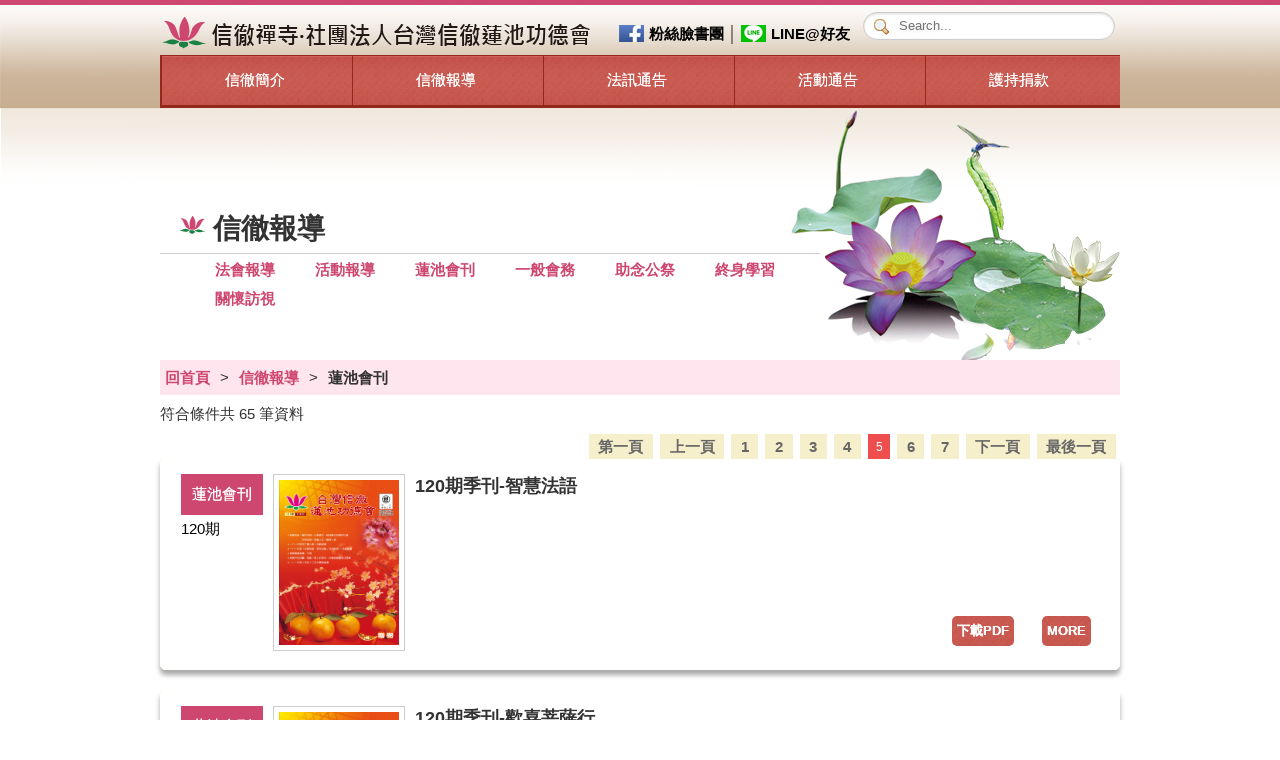

--- FILE ---
content_type: text/html
request_url: http://hccs.org.tw/proceedings.php?page=5
body_size: 18614
content:
<!DOCTYPE html PUBLIC "-//W3C//DTD XHTML 1.0 Transitional//EN" "http://www.w3.org/TR/xhtml1/DTD/xhtml1-transitional.dtd">
<html xmlns="http://www.w3.org/1999/xhtml">
    <head>
        <meta http-equiv="Content-Type" content="text/html; charset=utf-8" />
<!-- Extra white-space below is just to make it easier to read. :-) -->

<!--[if lt IE 7 ]>   <body class="ie6">          <![endif]-->
<!--[if IE 7 ]>      <body class="ie7">          <![endif]-->
<!--[if IE 8 ]>      <body class="ie8">          <![endif]-->
<!--[if IE 9 ]>      <body class="ie9">          <![endif]-->
<!--[if (gt IE 9) ]> <body class="modern">       <![endif]-->
<title>信徹禪寺</title>
<link rel="shortcut icon" href="images/flor.png">
<meta name="keywords" content="信徹報導Keywords" />
<meta name="description" content="信徹報導Description" />
<link href="css/style.css" rel="stylesheet" type="text/css" />
<script src="js/jquery-1.9.1.min.js"></script>
<script src="js/responsiveslides.min.js"></script>
<script>
    // You can also use "$(window).load(function() {"
    $(function () {
        // Slideshow 4
        $("#slider4").responsiveSlides({
            auto: true,
            pager: true,
            nav: true,
            speed: 500,
            namespace: "callbacks",
            before: function () {
                $('.events').append("<li>before event fired.</li>");
            },
            after: function () {
                $('.events').append("<li>after event fired.</li>");
            }
        });

    });
</script>
    </head>

    <body>
        <div class="headeline"></div>
<script type="text/javascript" src="js/scrolltopcontrol.js"></script>
<div id="wrappera">
    <header>
        <div id="header">
            <div id="min">
                <h1><a href="." title="信徹禪寺‧社團法人台灣信徹蓮池功德會">信徹禪寺‧社團法人台灣信徹蓮池功德會</a></h1>

                <div id="otherlinks"><a href="https://goo.gl/BBhMbJ" title="台灣信徹蓮池功德會 粉絲臉書團" target="_blank" class="facebook">粉絲臉書團</a>   │ <a href="#" title="加入LINE@好友" target="_blank" class="link">LINE@好友</a></div>
                <div id="Search">
                    <div id="main">
                    <form method="get" action="https://www.google.com.tw/search" id="search" target="_blank">
                        <!--谷歌搜尋-->
                        <input name="as_q" type="text" size="40" placeholder="Search..." />
                        <input type="hidden" name="as_sitesearch" value="www.hccs.org.tw"/>
                        <input type="hidden" name="as_occt" value="any"/>
                        <input type="hidden" name="safe" value="images"/>
                    </form>
                    </div>
                </div>
            </div>
        </div>
    </header>
    <div id="menu">
        <div id="min">
            <div class="nav">
                <ul class="nav_menu">
                    <li class="nav_menu-item"><a href="about.php">信徹簡介</a>
                        <ul class="nav_submenu">
                            <li class="nav_submenu-item"> <a href="about.php">信徹禪寺</a></li>
                            <li class="nav_submenu-item"> <a href="aboutus.php">信徹蓮池功德會</a></li>
                        </ul>
                    </li>
                    <li class="nav_menu-item"><a href="coverage.php">信徹報導</a>
                        <ul class="nav_submenu">
                            <li class="nav_submenu-item"> <a href="puja.php">法會報導</a></li>
                            <li class="nav_submenu-item"> <a href="activity.php">活動報導</a></li>
                            <li class="nav_submenu-item"> <a href="proceedings.php">蓮池會刊</a></li>
                            <li class="nav_submenu-item"><a href="chronicle1.php">一般會務</a></li>
                            <li class="nav_submenu-item"><a href="chronicle2.php">助念公祭</a></li>
                            <li class="nav_submenu-item"><a href="chronicle3.php">終身學習</a></li>
                            <li class="nav_submenu-item"><a href="chronicle4.php">關懷訪視</a></li>
                        </ul>
                    </li>
                    <li class="nav_menu-item"><a href="french.php">法訊通告</a></li>
                    <li class="nav_menu-item"><a href="activitys.php">活動通告</a></li>
                    <li class="nav_menu-item"><a href="donations.php">護持捐款</a>
                        <ul class="nav_submenu">
                            <li class="nav_submenu-item"> <a href="donations.php">線上捐款</a></li>
                            <li class="nav_submenu-item"> <a href="calendar.php">行事曆</a></li>
                        </ul>
                    </li>
                </ul>
            </div>
        </div>
    </div>
        <div id="content">
            <div id="min">
                <div class="photo">
                    <h3><img src="images/flor.png" /> 信徹報導</h3>
                    <div class="menu">
    <ul>
        <li><a href="puja.php">法會報導</a></li>
        <li><a href="activity.php">活動報導</a></li>
        <li><a href="proceedings.php">蓮池會刊</a></li>
        <li><a href="chronicle1.php">一般會務</a></li>
        <li><a href="chronicle2.php">助念公祭</a></li>
        <li><a href="chronicle3.php">終身學習</a></li>
        <li><a href="chronicle4.php">關懷訪視</a></li>
    </ul>
</div>
                </div>
                <div class="puja">
                    <div id="address_txt">
                        <ul>
                            <li id="address_home"><a title="回首頁" href=".">回首頁</a></li>
                            <li class="address_shape">&gt;</li>
                            <li><b><a href="coverage.php">信徹報導</a></b></li>
                            <li class="address_shape">&gt;</li>
                            <li><b>蓮池會刊</b></li>
                        </ul>
                    </div>
                    <p>
                        符合條件共 65 筆資料                    <div class="pagination jogger">
                        <ul>
                            <li ><a href="?page=1">第一頁</a></li>
                            <li ><a href="?page=4">上一頁</a></li>
                            <li><a href="?page=1">1</a></li>
<li><a href="?page=2">2</a></li>
<li><a href="?page=3">3</a></li>
<li><a href="?page=4">4</a></li>
<li class="current">5</li>
<li><a href="?page=6">6</a></li>
<li><a href="?page=7">7</a></li>
                            <li ><a href="?page=6">下一頁</a></li>
                            <li ><a href="?page=7">最後一頁</a></li>
                        </ul>
                    </div>
                        <br/><br/>
                    </p>
                    <div class="pujalsit">
                        <ul>
                                                            <li>
                                    <div class="pujalsitbox">
                                        <div class="Puja">蓮池會刊</div>
                                        <div class="data">120期</div>
                                    </div>
                                    <img src="img_proceedings/120.jpg" style="width: 120px; height: 165px;" />
                                    <h3>120期季刊-智慧法語</h3>
                                    <p></p>
                                    <div class="more"><a href="proceedings_page.php?no=159">MORE</a></div>
                                                                            <div class="more"><a href="img_proceedings/120期季刊-智慧法語.pdf" target="_new">下載PDF</a></div>
                                                                    </li>
                                                                <li>
                                    <div class="pujalsitbox">
                                        <div class="Puja">蓮池會刊</div>
                                        <div class="data">120期</div>
                                    </div>
                                    <img src="img_proceedings/120.jpg" style="width: 120px; height: 165px;" />
                                    <h3>120期季刊-歡喜菩薩行</h3>
                                    <p></p>
                                    <div class="more"><a href="proceedings_page.php?no=158">MORE</a></div>
                                                                            <div class="more"><a href="img_proceedings/120期季刊-歡喜菩薩行.pdf" target="_new">下載PDF</a></div>
                                                                    </li>
                                                                <li>
                                    <div class="pujalsitbox">
                                        <div class="Puja">蓮池會刊</div>
                                        <div class="data">119期</div>
                                    </div>
                                    <img src="img_proceedings/119.jpg" style="width: 120px; height: 165px;" />
                                    <h3>119期季刊-智慧法語</h3>
                                    <p></p>
                                    <div class="more"><a href="proceedings_page.php?no=157">MORE</a></div>
                                                                            <div class="more"><a href="img_proceedings/119期季刊-智慧法語.pdf" target="_new">下載PDF</a></div>
                                                                    </li>
                                                                <li>
                                    <div class="pujalsitbox">
                                        <div class="Puja">蓮池會刊</div>
                                        <div class="data">119期</div>
                                    </div>
                                    <img src="img_proceedings/119.jpg" style="width: 120px; height: 165px;" />
                                    <h3>119期季刊-歡喜菩薩行</h3>
                                    <p></p>
                                    <div class="more"><a href="proceedings_page.php?no=156">MORE</a></div>
                                                                            <div class="more"><a href="img_proceedings/119期季刊-歡喜菩薩行.pdf" target="_new">下載PDF</a></div>
                                                                    </li>
                                                                <li>
                                    <div class="pujalsitbox">
                                        <div class="Puja">蓮池會刊</div>
                                        <div class="data">118期</div>
                                    </div>
                                    <img src="img_proceedings/118.jpg" style="width: 120px; height: 165px;" />
                                    <h3>118期季刊-智慧法語</h3>
                                    <p></p>
                                    <div class="more"><a href="proceedings_page.php?no=155">MORE</a></div>
                                                                            <div class="more"><a href="img_proceedings/118期季刊-智慧法語.pdf" target="_new">下載PDF</a></div>
                                                                    </li>
                                                                <li>
                                    <div class="pujalsitbox">
                                        <div class="Puja">蓮池會刊</div>
                                        <div class="data">118期</div>
                                    </div>
                                    <img src="img_proceedings/118.jpg" style="width: 120px; height: 165px;" />
                                    <h3>118期季刊-歡喜菩薩行</h3>
                                    <p></p>
                                    <div class="more"><a href="proceedings_page.php?no=154">MORE</a></div>
                                                                            <div class="more"><a href="img_proceedings/118期季刊-歡喜菩薩行.pdf" target="_new">下載PDF</a></div>
                                                                    </li>
                                                                <li>
                                    <div class="pujalsitbox">
                                        <div class="Puja">蓮池會刊</div>
                                        <div class="data">117期</div>
                                    </div>
                                    <img src="img_proceedings/117.jpg" style="width: 120px; height: 165px;" />
                                    <h3>117期季刊-智慧法語</h3>
                                    <p></p>
                                    <div class="more"><a href="proceedings_page.php?no=153">MORE</a></div>
                                                                            <div class="more"><a href="img_proceedings/117期季刊-智慧法語.pdf" target="_new">下載PDF</a></div>
                                                                    </li>
                                                                <li>
                                    <div class="pujalsitbox">
                                        <div class="Puja">蓮池會刊</div>
                                        <div class="data">117期</div>
                                    </div>
                                    <img src="img_proceedings/117.jpg" style="width: 120px; height: 165px;" />
                                    <h3>117期季刊-歡喜菩薩行</h3>
                                    <p></p>
                                    <div class="more"><a href="proceedings_page.php?no=152">MORE</a></div>
                                                                            <div class="more"><a href="img_proceedings/117期季刊-歡喜菩薩行.pdf" target="_new">下載PDF</a></div>
                                                                    </li>
                                                                <li>
                                    <div class="pujalsitbox">
                                        <div class="Puja">蓮池會刊</div>
                                        <div class="data">116期</div>
                                    </div>
                                    <img src="img_proceedings/116.jpg" style="width: 120px; height: 165px;" />
                                    <h3>116期季刊-智慧法語</h3>
                                    <p></p>
                                    <div class="more"><a href="proceedings_page.php?no=151">MORE</a></div>
                                                                            <div class="more"><a href="img_proceedings/116期季刊-智慧法語.pdf" target="_new">下載PDF</a></div>
                                                                    </li>
                                                                <li>
                                    <div class="pujalsitbox">
                                        <div class="Puja">蓮池會刊</div>
                                        <div class="data">116期</div>
                                    </div>
                                    <img src="img_proceedings/116.jpg" style="width: 120px; height: 165px;" />
                                    <h3>116期季刊-歡喜菩薩行</h3>
                                    <p></p>
                                    <div class="more"><a href="proceedings_page.php?no=150">MORE</a></div>
                                                                            <div class="more"><a href="img_proceedings/116期季刊-歡喜菩薩行.pdf" target="_new">下載PDF</a></div>
                                                                    </li>
                                                        </ul>
                    </div>
                                        <div class="pagination jogger">
                        <ul>
                            <li ><a href="?page=1">第一頁</a></li>
                            <li ><a href="?page=4">上一頁</a></li>
                            <li><a href="?page=1">1</a></li>
<li><a href="?page=2">2</a></li>
<li><a href="?page=3">3</a></li>
<li><a href="?page=4">4</a></li>
<li class="current">5</li>
<li><a href="?page=6">6</a></li>
<li><a href="?page=7">7</a></li>
                            <li ><a href="?page=6">下一頁</a></li>
                            <li ><a href="?page=7">最後一頁</a></li>
                        </ul>
                    </div>
                </div>
            </div>
        </div>
                    <div id="footer">
                <footer>
                    <div id="min">
                        <div class="navmeun">
                            <ul>
                                <li><a href="about.php">信徹簡介</a></li>
                                <li>│</li>
                                <li><a href="coverage.php">信徹報導</a></li>
                                <li>│</li>
                                <li><a href="french.php">法訊通告</a></li>
                                <li>│</li>
                                <li><a href="activitys.php">活動通告</a></li>
                                <li>│</li>
                                <li><a href="donations.php">護持捐款</a></li>
                            </ul>
                        </div>
                        <div class="clearboth">
                            高雄市前鎮區保泰路177號&nbsp;&nbsp;&nbsp;&nbsp;&nbsp;
                            電 話：886-7-7172170（代表號）<br />
                            COPYRIGHT © 2015 台灣信徹蓮池功德會. ALL RIGHTS RESERVED 建議使用最新版瀏覽器觀看。</div>
                    </div>
                </footer>
            </div>
        </div>
    </body>
</html>


--- FILE ---
content_type: text/css
request_url: http://hccs.org.tw/css/style.css
body_size: 13944
content:
@charset "utf-8";
/* CSS Document */

/*整體控制*/
body {
    margin: 0;
    padding: 0;
    font-family: '微軟正黑體', Tahoma, Arial;
    color: #333;
    font-size: 15px;
}
body, html {
    height: 100%;
}
a {
    font-weight: bold;
    font-size: 15px;
    color: #ce4770;
    text-decoration: none;
    outline: none;
    behavior:expression(this.onFocus=this.blur()); /* for IE */
}
a:hover {
    color: #000;
}
input, select, textarea {
    padding: 3px;
    border: 1px solid #d5d5d5;
    -webkit-border-radius: 3px;
    -moz-border-radius: 3px;
    border-radius: 3px;
    font-size: 13px;
    line-height: 14px;
    margin: 5px;
}
input[type="radio"] {
    border: none;
}
input[type="checkbox"] {
    border: none;
}
input[type="submit"] {
    background: url(../images/btnbg.jpg) repeat-x;
    color: #fff;
    padding: 3px 10px;
    border: 1px solid #d29105;
}
input.text-input {
    width: 200px;
    -webkit-border-radius: 6px;
    -moz-border-radius: 6px;
    border-radius: 6px;
    padding: 8px 10px;
    margin-right: 8px;
    color: #444;
    outline: none;
}
body, div, dl, dt, dd, ul, ol, li, h1, h2, h3, h4, h5, h6, pre, form, fieldset, p, blockquote, th, td, samp {
    margin: 0;
    padding: 0;
}
ol, ul {
    list-style: none;
}
/*整體控制*/
#wrapper{
    background:url(../images/bg.png) repeat-x;
}
#wrappera{
    background:url(../images/fbg.png) repeat-x;
}
/*-------------
SEARCH
-------------*/
#search {
    text-align: right;
    margin-top:2px;
}
#search input[type="text"] {
    background: url(../images/zoom.gif) no-repeat 10px 6px #fff;
    border: 1px solid #ccc;
    color: #888;
    width: 200px;
    padding: 6px 15px 6px 35px;
    -webkit-border-radius: 20px;
    -moz-border-radius: 20px;
    border-radius: 20px;
    text-shadow: 0 2px 3px rgba(0, 0, 0, 0.1);
    -webkit-box-shadow: 0 1px 3px rgba(0, 0, 0, 0.15) inset;
    -moz-box-shadow: 0 1px 3px rgba(0, 0, 0, 0.15) inset;
    box-shadow: 0 1px 3px rgba(0, 0, 0, 0.15) inset;
    -webkit-transition: all 0.7s ease 0s;
    -moz-transition: all 0.7s ease 0s;
    -o-transition: all 0.7s ease 0s;
    transition: all 0.7s ease 0s;
}
/*-------------
SEARCH
-------------*/
#min {
    display: block;
    width: 960px;
    margin: 0 auto;
}
/*header*/
#header {
    display: block;
    margin: 0 auto;
    height:50px;
    overflow: hidden;
    border-top:5px solid #ce4770;
}
#otherlinks {
    line-height: 30px;
    float: left;
    padding-top:12px;
}
/*header*/

h1 {
    float: left;
    margin: 10px 20px 0 0;
}
h1 a {
    display: block;
    width: 439px;
    height: 33px;
    background: url(../images/logo.png) no-repeat;
    text-indent: -9999px;
}
/*menu*/
#menu {
    display: block;
    height: 55px;
}
.nav {
    color: #fff;
    border-bottom:3px solid #96271d;
    text-shadow: 0px 0px 0px ;
    background:url(../images/menubg.png) repeat-x;
    border-left:1px solid #96271d;


}
.nav a {
    display: block;
    font-size:15px;
    padding: 5px 63px;
    line-height: inherit;
    cursor: pointer;
    font-weight:400;
    color:#fff;
    margin:0;
}
.nav li{
    border-left:1px solid #96271d;
}
.nav_menu {
    line-height: 40px;
    text-transform: uppercase;
}

.nav_menu-item {
    display: inline-block;
    position: relative;
}
.nav_menu-item:hover {
    background-color: #7b1836;
}
.nav_menu-item:hover .nav_submenu {
    display: block;
}
.nav_submenu {
    font-weight: 300;
    text-transform: none;
    display: none;
    position: absolute;
    width: 250px;
    background-color: #7b1836;
    z-index:99;
}
.nav_submenu-item:hover {
    background: rgba(93, 12, 36, 0.7);
}

/*menu*/
.facebook {
    color:#000;
    background: url(../images/facebook.png) left no-repeat;
    padding-left: 30px;
}
.facebook:hover {
    color: #039;
    text-decoration:underline;
}
.link {
    color:#000;
    background: url(../images/link.png) left no-repeat;
    padding-left: 30px;
}
.link:hover {
    color: #063;
    text-decoration:underline;
}

/*麵包屑路徑*/
#address_txt {
    display: block;
    height: 25px;
    margin-bottom:10px;
    background:#ffe5ed;
    padding:5px;
}
#address_txt li {
    display: block;
    float: left;
    line-height: 25px;
    margin-right: 10px;
}
#address_txtMAP {
    display: block;
    height: 25px;
    margin-left: 310px;
}
#address_txtMAP li {
    display: block;
    float: left;
    font-size: 13px;
    line-height: 25px;
    margin-right: 10px;
}
#address_txtMember {
    display: block;
    height: 25px;
}
#address_txtMember li {
    display: block;
    float: left;
    font-size: 13px;
    line-height: 25px;
    margin-right: 10px;
}
/*麵包屑路徑*/
/*報導*/
.pujalsitbox{
    float: left;
}
.Puja{
    color: #fff;
    background:#ce4770;
    border: 1px solid #ce4770;
    padding: 10px;
    text-shadow: 0px 0px 0px #FFF;
    margin-bottom:5px;
}
.data{
    color: #000;

}

.activitys{
    color: #fff;
    background:#039;
    border: 1px solid #039;
    padding: 10px;
    text-shadow: 0px 0px 0px #FFF;
    margin-bottom:5px;
}

.journal{
    color: #fff;
    background:#063;
    border: 1px solid #063;
    padding: 10px;
    text-shadow: 0px 0px 0px #FFF;
    margin-bottom:5px;
}

.pujalsit li{
    display:block;
    height:180px;
    background: #FFF;
    padding-right: 20px;
    border-radius: 5px;
    border: 1px solid #fffef8;
    padding: 15px 0 15px 20px;
    box-shadow:0px 5px 5px #a9a9a9;
    margin-bottom: 20px;
}
.pujalsit img{
    float: left;
    width:250px;
    margin:0 10px;
    border: 1px solid #CCC;
    padding: 5px;
}

.pujalsit p{
    height:108px;
    padding:0 10px;
}
.pujalsit h3{
    margin-bottom:10px;
}
.photo{
    display:block;
    width:960px;
    height:250px;
    background:url(../images/ad/photo01.png) no-repeat;
}
.photo h3{
    display:block;
    width:620px;
    font-size:28px;
    padding:100px 20px 5px 20px;
    border-bottom:1px solid #CCC;
}
.photo03{
    display:block;
    width:960px;
    height:250px;
    background:url(../images/ad/photo03.png) no-repeat;
}
.photo03 h3{
    display:block;
    width:620px;
    font-size:28px;
    padding:100px 20px 5px 20px;
    border-bottom:1px solid #CCC;
}
.photo04{
    display:block;
    width:960px;
    height:250px;
    background:url(../images/ad/photo04.png) no-repeat;
}
.photo04 h3{
    display:block;
    width:620px;
    font-size:28px;
    padding:100px 20px 5px 20px;
    border-bottom:1px solid #CCC;
}
.photo05{
    display:block;
    width:960px;
    height:250px;
    background:url(../images/ad/photo05.png) no-repeat;
}
.photo05 h3{
    display:block;
    width:620px;
    font-size:28px;
    padding:100px 20px 5px 20px;
    border-bottom:1px solid #CCC;
}
.photo06{
    display:block;
    width:960px;
    height:250px;
    background:url(../images/ad/photo06.png) no-repeat;
}
.photo06 h3{
    display:block;
    width:620px;
    font-size:28px;
    padding:100px 20px 5px 20px;
    border-bottom:1px solid #CCC;
}
.menu{
    display:block;
    width:620px;
    border-top:2px solid #FFF;
    padding-left:35px;
}
.menu li{
    float:left;
    margin:5px 20px;
}
/*報導*/

/*ad*/
.rslides {
    position: relative;
    list-style: none;
    overflow: hidden;
    width: 100%;
    padding: 0;
    margin: 0;
}
.rslides li {
    -webkit-backface-visibility: hidden;
    position: absolute;
    display: none;
    width: 100%;
    left: 0;
    top: 0;
}
.rslides li:first-child {
    position: relative;
    display: block;
    float: left;
}
.rslides img {
    display: block;
    height: auto;
    float: left;
    width: 100%;
    border: 0;
}
.events {
    list-style: none;
}
.callbacks_tabs {
    display: none;
}
.callbacks_container {
    padding-bottom:50px;
    position: relative;
    float: left;
    width: 100%;
    background:url(../images/shadow.png) center bottom no-repeat;
}
.callbacks {
    position: relative;
    list-style: none;
    overflow: hidden;
    width: 100%;
    padding: 0;
    margin: 0;
}
.callbacks li {
    position: absolute;
    width: 100%;
    left: 0;
    top: 0;
}
.callbacks img {
    display: block;
    position: relative;
    z-index: 1;
    height: auto;
    width: 100%;
    border: 0;
}
.callbacks .caption {
    display: block;
    position: absolute;
    z-index: 2;
    font-size: 13px;
    text-shadow: none;
    color: #fff;
    background: #000;
    background: rgba(0,0,0, .8);
    left: 0;
    right: 0;
    bottom: 0;
    padding: 10px 20px;
    margin: 0;
    max-width: none;
}
.callbacks_nav {
    position: absolute;
    -webkit-tap-highlight-color: rgba(0,0,0,0);
    top: 52%;
    left: 0;
    opacity: 0.7;
    z-index: 3;
    text-indent: -9999px;
    overflow: hidden;
    text-decoration: none;
    height: 61px;
    width: 38px;
    background: transparent url("../themes/themes.gif") no-repeat left top;
    margin-top: -45px;
}
.callbacks_nav:active {
    opacity: 1.0;
}
.callbacks_nav.next {
    left: auto;
    background-position: right top;
    right: 0;
}
/*ad*/


/*content*/
#content{
    padding-bottom:20px;
}
#content h2{
    font-size:18px;
}
#box{
    clear:both;
    overflow:hidden;
}
.detail{
    display:block;
    margin-top:20px;

}
.article{
    display:block;
    clear:both;
}
.listbox{
    display:block;
    float:left;
    width:47%;
    height:220px;
    background:#FFF;
    padding-right:20px;
    border-radius: 5px;
    border: 1px solid #fffef8;
    padding: 10px 0 15px 20px;
    margin-top: -24px;
    box-shadow: 0px 5px 5px #a9a9a9 ;
    margin-bottom: 44px;

}
.listbox img{
    display:block;
    border:1px solid #CCC;
    padding:5px;
    float:left;
    width:200px;
    margin-top:9px;
}
.list {
    margin:0 8px 0 225px;
}
.list li{
    padding:5px 0 5px 5px;
    border-bottom:1px dashed #CCC;
    margin-right:10px;
}
.lists{
    margin:40px 0 0 0;
}
.title{
    display:block;
    float:left;
    background:#ffe5ed url(../images/flor.png) 5px 4px no-repeat; 
    padding:0 20px 0 35px;
    line-height:30px;
}
.more{
    float:right;
    margin-right:28px;

}
.more a{
    text-align: center;
    line-height: 20px;
    height: 20px;
    display: block;
    padding: 5px;
    font-size:13px;
    background: url(../images/menubg.png) center repeat-x;
    color: #fff;
    text-decoration: none;
    -webkit-border-radius: 5px;
    border-radius: 5px;
    text-shadow: 0px 0px 0px #FFF;
}
.activity{
    margin-top:10px;
}
.activity h2{
    color:#1b8043;
    margin-bottom:5px;
}
.activity h3{
    float:left;
}
.activity {
    margin-left:490px;
}
.activity li h3{
    font-size:16px;
    margin:0;
    padding:0;
}
.activity  li {
    display: block;
    overflow: hidden;
    margin: 0 0 0 0;
    border-bottom: 1px solid #eae4dd;
    padding: 8px 0 7px 20px;
    background: url(../images/list-li.png) 0 14px no-repeat;
}
.about{
    display:block;
    width:460px;
    float:left;
}
.about h2{
    margin-bottom:20px;
}
.about p{
    line-height:24px;
}
.about img{
    float:left;
    margin:0 10px 0 0;
}
/*content*/

/*footer*/
#footer {
    clear: both;
    background:url(../images/footer.png) repeat-x;
    padding: 10px 0;
}
.navmeun li {
    float: left;
}
.clearboth {
    clear: both;
    display: block;
}

/*footer*/

/*分頁*/
div.pagination {
    overflow: hidden;
    font-size: 9pt;
    padding: 10px 0;
}

div.pagination ul {
    list-style: none;
    padding: 2px 0;
    line-height: 16px;
}

div.pagination li {
    display: inline;
}

div.pagination.jogger {
    float:right;
    padding:2px;
    margin:10px 0 20px 0;
}

div.pagination.jogger a {
    margin: 2px;
    padding: 0.5em 0.64em 0.43em 0.64em;
    background-color: #f6efcc;
    text-decoration: none; /* no underline */
    color: #666;
}

div.pagination.jogger a:hover, div.pagination.jogger a:active {
    padding: 0.5em 0.64em 0.43em 0.64em;
    margin: 2px;
    background-color: #de1818;
    color: #fff;
}

div.pagination.jogger li.current {
    padding: 0.5em 0.64em 0.43em 0.64em;
    margin: 2px;
    background-color: #ee4e4e;
    color: #FFF;
}

div.pagination.jogger li.disabled {
    display:none;
}

/*box*/
.box{
    padding:10px;
}
.box p{
    line-height:24px;
}
.box img{
    float:left;
    width:310px;
    border: 1px solid #CCC;
    padding: 5px;
    margin:0 10px 10px 0;
}
.boxleft{
    float:left;
    margin:0 10px 10px 0;
}
.titles{
    display:block;
    margin-bottom:20px;
}

.page img {
    display:block;
    float: left;
    width: 250px;
    margin: 0;
    border: 1px solid #CCC;
    padding: 5px;
}
.pagetxt{
    margin-left:280px;
}
.css_tr {
    overflow: hidden;
}
.css_td {
    overflow: hidden;
    display: block;
    float: left;
    width: 98px;
    line-height: 30px;
}
.bcok {
    margin-left: 100px;
}
.bcok a{
    text-align: center;
    line-height: 20px;
    height: 20px;
    display: block;
    width:50px;
    padding: 5px;
    font-size: 13px;
    background: url(../images/menubg.png) center repeat-x;
    color: #fff;
    text-decoration: none;
    -webkit-border-radius: 5px;
    border-radius: 5px;
    text-shadow: 0px 0px 0px #FFF;
}
.SignUp{
    display:block;
    margin-top:20px;
    padding:20px;
    background:#f4f4f4;
}
.box h3{
    font-size:15px;
    color:#900;
    margin-bottom:5px;
}
